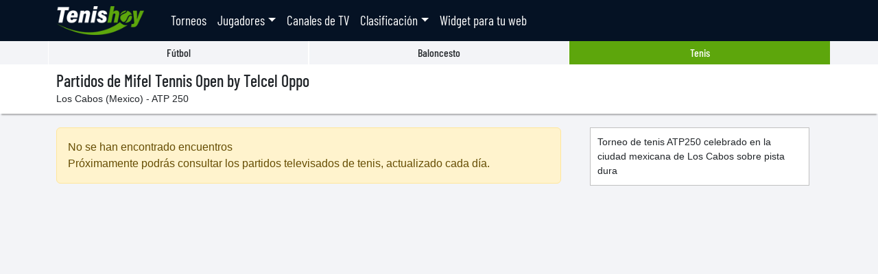

--- FILE ---
content_type: text/html; charset=utf-8
request_url: https://tenishoy.es/torneos/mifel_tennis_open_by_telcel_oppo
body_size: 3020
content:
<!DOCTYPE html>
<html lang="es">
<head>
    <meta charset="utf-8" />
    <meta name="viewport" content="width=device-width, initial-scale=1.0" />
    <link rel="dns-prefetch" href="https://tenishoy.b-cdn.net">
    <link rel="preconnect" href="https://cdn.jsdelivr.net" crossorigin>
    <link rel="preload" href="https://tenishoy.b-cdn.net/fonts/barlow-condensed/barlow-condensed-v12-latin-regular.woff2" as="font" type="font/woff2" crossorigin>
    <link rel="preload" href="https://tenishoy.b-cdn.net/fonts/barlow-condensed/barlow-condensed-v12-latin-500.woff2" as="font" type="font/woff2" crossorigin>

    <meta name="theme-color" content="#051224">
    <meta name="msapplication-navbutton-color" content="#051224">
    <link rel="apple-touch-icon" sizes="57x57" href="/icons/icon-57.png" />
    <link rel="apple-touch-icon" sizes="72x72" href="/icons/icon-72.png" />
    <link rel="apple-touch-icon" sizes="114x114" href="/icons/icon-114.png" />
    <link rel="apple-touch-icon" sizes="120x120" href="/icons/icon-120.png" />
    <link rel="apple-touch-icon" sizes="144x144" href="/icons/icon-144.png" />
    <link rel="apple-touch-icon" sizes="152x152" href="/icons/icon-152.png" />
    <link rel="icon" type="image/png" href="/icons/icon-32.png" sizes="32x32" />
    <link rel="icon" type="image/png" href="/icons/icon-16.png" sizes="16x16" />
    <meta name="application-name" content="Tenis Hoy" />
    <meta name="msapplication-TileColor" content="#051224" />
    <meta name="msapplication-TileImage" content="/icons/icon-144.png" />
    <link rel="shortcut icon" href="/favicon.ico">
    <link rel="manifest" href="/manifest.json">

    <title>Mifel Tennis Open by Telcel Oppo en directo - Tenis Hoy</title>
        <link rel="canonical" href="https://www.tenishoy.es/torneos/mifel_tennis_open_by_telcel_oppo">
            <meta name="description" content="Partidos de Mifel Tennis Open by Telcel Oppo en Los Cabos (Mexico), programados para ser transmitidos por TV en directo. Consulta los horarios y canales.">
    <link href="https://cdn.jsdelivr.net/npm/bootstrap@5.3.3/dist/css/bootstrap.min.css" rel="stylesheet" integrity="sha384-QWTKZyjpPEjISv5WaRU9OFeRpok6YctnYmDr5pNlyT2bRjXh0JMhjY6hW+ALEwIH" crossorigin="anonymous">
    
    <link rel="stylesheet" href="/vendors/flag-icons-css/css/flag-icons.min.css" />
    
    
        <link rel="stylesheet" href="https://tenishoy.b-cdn.net/css/homepage.min.css?251224f" />
    


    
        <script async src="https://pagead2.googlesyndication.com/pagead/js/adsbygoogle.js?client=ca-pub-9204069779253066" crossorigin="anonymous"></script>
    
</head>
<body>
    <div class="container">
        
<nav class="navbar navbar-expand-lg navbar-dark bg-dark fixed-top">
    <div class="container">
    <a class="navbar-brand" href="/"><img src="https://tenishoy.b-cdn.net/images/logo-white-min.png" alt="Tenis hoy" width="152" height="50" class="py-1" /></a>
    <button class="navbar-toggler" type="button" data-bs-toggle="collapse" data-bs-target="#navbarsDefault">
        <span class="navbar-toggler-icon"></span>
    </button>

    <div class="collapse navbar-collapse" id="navbarsDefault">
        <ul class="navbar-nav mr-auto">
            <li class="nav-item">
                <a class="nav-link" href="/torneos">Torneos</a>
            </li>
            <li class="nav-item dropdown">
                <a class="nav-link dropdown-toggle" href="/" id="ddlJugadores" role="button" data-bs-toggle="dropdown">Jugadores</a>
                <div class="dropdown-menu mb-3">
                    <a class="dropdown-item" href="/jugadores/carlos_alcaraz">Carlos Alcaraz</a>
                    <a class="dropdown-item" href="/jugadores/novak_djokovic">Novak Djokovic</a>
                    <a class="dropdown-item" href="/jugadores/daniil_medvedev">Daniil Medvedev</a>
                    <hr class="dropdown-divider">
                    <a class="dropdown-item" href="/jugadores">Todos los jugadores</a>
                </div>
            </li>
            <li class="nav-item">
                <a class="nav-link" href="/canales">Canales de TV</a>
            </li>
            <li class="nav-item dropdown">
                <a class="nav-link dropdown-toggle" href="/" id="ddlRanking" role="button" data-bs-toggle="dropdown">Clasificación</a>
                <div class="dropdown-menu mb-3">
                    <a class="dropdown-item" href="/ranking-atp">Ranking ATP</a>
                    <a class="dropdown-item" href="/ranking-wta">Ranking WTA</a>
                    <a class="dropdown-item" href="/ranking-itf-men">Ranking ITF masculino</a>
                    <a class="dropdown-item" href="/ranking-itf-women">Ranking ITF femenino</a>
                </div>
            </li>
            <li class="nav-item">
                <a class="nav-link" href="/widgets">Widget para tu web</a>
            </li>
        </ul>
    </div>
    </div>
</nav>
    </div>

    <div class="content">
        

<div class="container">
    <div class="row sports-selector">
    <div class="col">
        <a href="https://www.futbolhoy.es" class="stretched-link">Fútbol</a>
    </div>
    <div class="col">
        <a href="https://www.baloncestohoy.es" class="stretched-link">Baloncesto</a>
    </div>
    <div class="col selected">
        Tenis
    </div>
</div>
</div>

<div class="titleBar">
    <div class="container">
        <h1>Partidos de Mifel Tennis Open by Telcel Oppo</h1>
            <small>Los Cabos (Mexico) - ATP 250</small>
    </div>
</div>

<div class="container">
    <div class="row">
        <div class="col-12 col-lg-8 mb-5 mb-lg-2" id="listContainer">
                <div class="alert alert-warning mb-5">
                    <span>No se han encontrado encuentros</span><br />
                    Próximamente podrás consultar los partidos televisados de tenis, actualizado cada día.
                </div>
                <div class="adblock-inner mb-5">
                    
                <ins class="adsbygoogle ad-content"
                    style="display:block"
                    data-ad-client="ca-pub-9204069779253066"
                    data-ad-slot="7009991866"
                    data-ad-format="auto"
                    data-full-width-responsive="true">
                </ins>
                <script>
                    (adsbygoogle = window.adsbygoogle || []).push({});
                </script>
                </div>


            
        </div>
        <div class="col-12 col-lg-4">
            
<div class="sidebar">
            <div class="txtBlock">
                Torneo de tenis ATP250 celebrado en la ciudad mexicana de Los Cabos sobre pista dura
            </div>

    


    <div class="adblock-sidebar mb-4">
        
                <ins class="adsbygoogle ad-sidebar lazy-load-ad"
                    style="display:block"
                    data-ad-client="ca-pub-9204069779253066"
                    data-ad-slot="4343465922"
                    data-ad-format="auto"
                    data-full-width-responsive="true">
                </ins>
    </div>

</div>
        </div>
    </div>
</div>
<input type="hidden" id="vars" value="f1365026-4be4-4022-9b7f-b80efaba16fa:00000000-0000-0000-0000-000000000000:00000000-0000-0000-0000-000000000000" />
    </div>

    <footer>
        <div class="container">
            &copy 2026 TenisHoy.es. Todo el contenido de este site es público y puede utilizarse sin informar al propietario.<br />
            <a href="/privacidad.html" target="_blank">Política de privacidad</a> · <a href="/cookies.html" target="_blank">Política de cookies</a>
        </div>
    </footer>

    <script src="https://cdn.jsdelivr.net/npm/bootstrap@5.3.3/dist/js/bootstrap.bundle.min.js" integrity="sha384-YvpcrYf0tY3lHB60NNkmXc5s9fDVZLESaAA55NDzOxhy9GkcIdslK1eN7N6jIeHz" crossorigin="anonymous"></script>
    <script src="https://tenishoy.b-cdn.net/js/pwa.min.js?251224f"></script>

    

    
    
    
        <script src="https://tenishoy.b-cdn.net/js/lists.min.js?251224f" type="text/javascript"></script>
    


    
        <!-- Global site tag (gtag.js) - Google Analytics -->
        <script async src="https://www.googletagmanager.com/gtag/js?id=G-CXC88C4MPS"></script>
        <script>
            window.dataLayer = window.dataLayer || [];
            function gtag() { dataLayer.push(arguments); }
            gtag('js', new Date());

            gtag('config', 'G-CXC88C4MPS');
        </script>
    
</body>
</html>


--- FILE ---
content_type: text/html; charset=utf-8
request_url: https://www.google.com/recaptcha/api2/aframe
body_size: 268
content:
<!DOCTYPE HTML><html><head><meta http-equiv="content-type" content="text/html; charset=UTF-8"></head><body><script nonce="Wh_Z26KIeNo3I6r-BxNfPw">/** Anti-fraud and anti-abuse applications only. See google.com/recaptcha */ try{var clients={'sodar':'https://pagead2.googlesyndication.com/pagead/sodar?'};window.addEventListener("message",function(a){try{if(a.source===window.parent){var b=JSON.parse(a.data);var c=clients[b['id']];if(c){var d=document.createElement('img');d.src=c+b['params']+'&rc='+(localStorage.getItem("rc::a")?sessionStorage.getItem("rc::b"):"");window.document.body.appendChild(d);sessionStorage.setItem("rc::e",parseInt(sessionStorage.getItem("rc::e")||0)+1);localStorage.setItem("rc::h",'1769323445383');}}}catch(b){}});window.parent.postMessage("_grecaptcha_ready", "*");}catch(b){}</script></body></html>

--- FILE ---
content_type: text/javascript
request_url: https://tenishoy.b-cdn.net/js/pwa.min.js?251224f
body_size: 1933
content:
!function t(e,n,a){function o(r,l){if(!n[r]){if(!e[r]){var s="function"==typeof require&&require;if(!l&&s)return s(r,!0);if(i)return i(r,!0);var c=new Error("Cannot find module '"+r+"'");throw c.code="MODULE_NOT_FOUND",c}var d=n[r]={exports:{}};e[r][0].call(d.exports,function(t){return o(e[r][1][t]||t)},d,d.exports,t,e,n,a)}return n[r].exports}for(var i="function"==typeof require&&require,r=0;r<a.length;r++)o(a[r]);return o}({1:[function(t,e,n){"use strict";!function(){"function"!=typeof gtag&&(window.gtag=window.gtag||function(){}),"serviceWorker"in navigator&&window.addEventListener("load",function(){"serviceWorker"in navigator&&navigator.serviceWorker.getRegistrations&&navigator.serviceWorker.getRegistrations().then(function(t){var e=location.origin+"/";t.forEach(function(t){try{t&&t.scope&&0!==t.scope.indexOf(e)&&t.unregister()}catch(t){}})}).catch(function(){}),navigator.serviceWorker.register("/th-serviceworker.js?v4",{scope:"/"}).then(function(t){console.log("[PWA] SW registered with scope:",t.scope)}).catch(function(t){console.warn("[PWA] SW register failed:",t)})},{once:!0});var t=function(){var t=null,e=!1,n=null,a="pwa_installed",o=3e4,i=7,r="pwa_install_dismissed",l=3,s=5e3;function c(){try{localStorage.setItem(r,JSON.stringify({date:(new Date).toISOString()}))}catch(t){}}function d(){var t=function(){try{var t=localStorage.getItem(r);return t?JSON.parse(t):null}catch(t){return null}}();return!t||(Date.now()-Date.parse(t.date))/864e5>=i}function u(t,e,n){"function"==typeof gtag&&gtag("event",t,{event_category:e,event_label:n})}function p(){n&&(clearTimeout(n),n=null);var t=document.getElementById("pwaInstallModal");t&&(t.classList.remove("pwa-modal-show"),setTimeout(function(){t&&t.parentNode&&t.parentNode.removeChild(t)},180)),document.removeEventListener("keydown",m,!0),document.removeEventListener("click",w,!0),document.removeEventListener("touchend",w,!0)}function v(){u("pwa_install_clicked","install_flow","Click instalar"),t&&"function"==typeof t.prompt?(t.prompt(),t.userChoice&&"function"==typeof t.userChoice.then?t.userChoice.then(function(e){e&&"accepted"===e.outcome?u("pwa_install_accepted","install_flow","Instalación aceptada"):(u("pwa_install_rejected","install_flow","Instalación rechazada"),c()),t=null,p()}):p()):p()}function f(){u("pwa_modal_dismissed","install_flow","Modal descartado"),c(),p()}function w(t){var e=t.target;if(e){var n=document.getElementById("pwaInstallBtn"),a=document.getElementById("pwaModalClose");n&&(e===n||e.closest&&e.closest("#pwaInstallBtn"))?(t.preventDefault(),t.stopPropagation(),v()):a&&(e===a||e.closest&&e.closest("#pwaModalClose"))&&(t.preventDefault(),t.stopPropagation(),f())}}function m(t){"Escape"===t.key&&(t.preventDefault(),f())}function g(){e||(e=!0,n&&(clearTimeout(n),n=null),document.body.insertAdjacentHTML("beforeend",'<div id="pwaInstallModal" class="pwa-modal-overlay" role="dialog" aria-modal="true" aria-labelledby="pwaInstallTitle"><div class="pwa-modal"><button id="pwaModalClose" class="pwa-modal-close" aria-label="Cerrar"><svg width="24" height="24" viewBox="0 0 24 24" fill="none" xmlns="http://www.w3.org/2000/svg"><path d="M18 6L6 18M6 6L18 18" stroke="currentColor" stroke-width="2" stroke-linecap="round" stroke-linejoin="round"/></svg></button><div class="pwa-modal-content"><div class="pwa-modal-icon"><img src="/icons/icon-57.png" alt="Tenis Hoy" width="36" height="36"></div><h2 id="pwaInstallTitle" class="pwa-modal-title">Instala Tenis Hoy</h2><p class="pwa-modal-description">Accede más rápido y no te pierdas un partido.<br />Instala nuestra app en tu dispositivo.</p><div class="pwa-modal-actions"><button id="pwaInstallBtn" class="pwa-btn-primary"><svg width="20" height="20" viewBox="0 0 24 24" fill="none" xmlns="http://www.w3.org/2000/svg"><path d="M19 9h-4V3H9v6H5l7 7 7-7zM5 18v2h14v-2H5z" fill="currentColor"/></svg>Instalar ahora</button></div></div></div></div>'),u("pwa_modal_shown","install_flow","Modal visualizado"),function(){var t=document.getElementById("pwaInstallModal");if(t){t.addEventListener("click",function(t){var e=t.target;e&&("pwaInstallModal"!==e.id||f())});var e=document.getElementById("pwaInstallBtn"),n=document.getElementById("pwaModalClose");if(e){var a=function(t){t.preventDefault(),t.stopPropagation(),v()};e.addEventListener("click",a),e.addEventListener("touchend",a)}if(n){var o=function(t){t.preventDefault(),t.stopPropagation(),f()};n.addEventListener("click",o),n.addEventListener("touchend",o)}document.addEventListener("click",w,!0),document.addEventListener("touchend",w,!0),document.addEventListener("keydown",m,!0)}}(),setTimeout(function(){var t=document.getElementById("pwaInstallModal");t&&t.classList.add("pwa-modal-show")},40))}function h(){try{var t=sessionStorage.getItem("pwa_pv");return t?parseInt(t,10):0}catch(t){return 0}}return{init:function(){(function(){if(window.matchMedia("(display-mode: standalone)").matches)return!0;if(!0===window.navigator.standalone)return!0;try{if("1"===localStorage.getItem(a))return!0}catch(t){}return!1})()||(!function(){try{sessionStorage.setItem("pwa_pv",(h()+1).toString())}catch(t){}}(),window.addEventListener("beforeinstallprompt",function(e){(e.preventDefault(),t=e,u("pwa_prompt_available","install_flow","Banner disponible"),d())&&function(t){var e="number"==typeof t?t:o;n&&clearTimeout(n),n=setTimeout(g,e)}(h()>=l?s:o)},{once:!0}),window.addEventListener("appinstalled",function(){u("pwa_installed","install_flow","Instalación completada");try{localStorage.setItem(a,"1")}catch(t){}t=null},{once:!0}))}}}();document.addEventListener("DOMContentLoaded",function(){t.init()},{once:!0})}()},{}]},{},[1]);